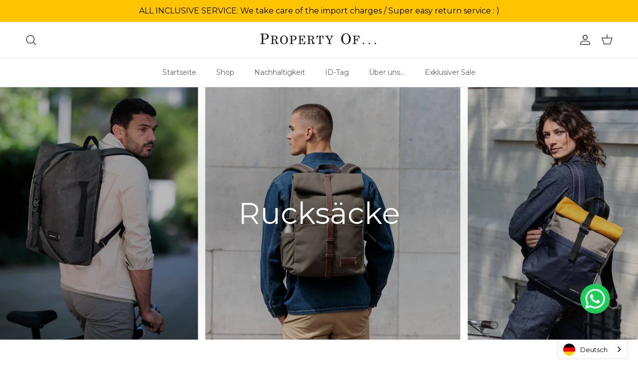

--- FILE ---
content_type: text/css
request_url: https://cdn.shopify.com/extensions/019bdedd-4e57-79a0-b131-b44f39813278/smart-product-filters-613/assets/globo.tree.symmetry.css
body_size: 1754
content:
.theme-store-id-568.gf-theme-version-8 body>#gf-tree .gf-filter-footer button,.theme-store-id-568.gf-theme-version-8 body>#gf-tree .gf-filter-footer button b{border-color:var(--logo-col)!important;color:rgb(var(--body-text-color));font-family:var(--heading-font-family);font-weight:var(--heading-font-weight)!important;line-height:1;padding:0;text-transform:none!important;transition:all .25s ease}.theme-store-id-568.gf-theme-version-8 body>#gf-tree .gf-filter-footer button:hover b{color:rgb(var(--body-bg-color))}.theme-store-id-568.gf-theme-version-8 body>#gf-tree .gf-filter-footer button:hover{background-color:var(--logo-col);color:rgb(var(--body-bg-color))}.theme-store-id-568.gf-theme-version-8 .gf-option-block ul li button,.theme-store-id-568.gf-theme-version-8.spf-has-filter .gf-clear,.theme-store-id-568.gf-theme-version-8.spf-has-filter .gf-clear-all,.theme-store-id-568.gf-theme-version-8.spf-has-filter .gf-form-input-inner select,.theme-store-id-568.gf-theme-version-8.spf-has-filter .gf-option-block ul li a,.theme-store-id-568.gf-theme-version-8.spf-has-filter .gf-option-block ul li a span.gf-count,.theme-store-id-568.gf-theme-version-8.spf-has-filter .gf-option-block ul li button span.gf-count,.theme-store-id-568.gf-theme-version-8.spf-has-filter .gf-refine-toggle,.theme-store-id-568.gf-theme-version-8.spf-has-filter .selected-item.gf-option-label a{color:rgb(var(--body-text-color))!important;font-size:var(--smaller-text-size-2)!important;font-weight:400!important;text-transform:none!important}.theme-store-id-568.gf-theme-version-8 .gf-option-block ul li button{margin-bottom:.1em}.theme-store-id-568.gf-theme-version-8.spf-has-filter.gf-left .gf-block-content,.theme-store-id-568.gf-theme-version-8.spf-has-filter.gf-offcanvas .gf-block-content{padding-left:0;padding-right:0}.theme-store-id-568.gf-theme-version-8.spf-has-filter .gf-block-title .h3,.theme-store-id-568.gf-theme-version-8.spf-has-filter .gf-block-title h3,.theme-store-id-568.gf-theme-version-8.spf-has-filter .gf-form-input-inner label{color:rgb(var(--body-text-color))!important;font-family:var(--base-font-family)!important;font-size:var(--base-text-size)!important;font-style:var(--base-font-style)!important;font-weight:600!important;text-transform:capitalize!important}.theme-store-id-568.gf-theme-version-8.spf-has-filter .gf-block-title .h3,.theme-store-id-568.gf-theme-version-8.spf-has-filter .gf-block-title h3{align-items:center;display:flex;justify-content:space-between}.theme-store-id-568.gf-theme-version-8.spf-has-filter .gf-option-block .gf-block-title .h3:after,.theme-store-id-568.gf-theme-version-8.spf-has-filter .gf-option-block .gf-block-title h3:after,.theme-store-id-568.gf-theme-version-8.spf-has-filter .gf-option-block.is-collapsed .gf-block-title .h3:after,.theme-store-id-568.gf-theme-version-8.spf-has-filter .gf-option-block.is-collapsed .gf-block-title h3:after{content:"\f107";float:right;font-size:1.6rem;font-weight:500;opacity:.8;transition:all .25s ease}.theme-store-id-568.gf-theme-version-8.spf-has-filter .gf-option-block:not(.is-collapsed) .gf-block-title .h3:after,.theme-store-id-568.gf-theme-version-8.spf-has-filter .gf-option-block:not(.is-collapsed) .gf-block-title h3:after{transform:rotate(180deg)}.theme-store-id-568.gf-theme-version-8.gf-left .gf-option-block .gf-block-title .h3 span,.theme-store-id-568.gf-theme-version-8.gf-left .gf-option-block .gf-block-title h3 span,.theme-store-id-568.gf-theme-version-8.gf-offcanvas .gf-option-block .gf-block-title .h3 span,.theme-store-id-568.gf-theme-version-8.gf-offcanvas .gf-option-block .gf-block-title h3 span{padding-right:10px}.theme-store-id-568.gf-theme-version-8 .gf-Checkbox,.theme-store-id-568.gf-theme-version-8 .gf-RadioButton{border:1px solid rgb(var(--body-text-color));border-radius:3px;flex:0 0 18px;height:18px;margin-right:10px;min-width:18px;width:18px}.theme-store-id-568.gf-theme-version-8 .gf-RadioButton{border-radius:50%!important}.theme-store-id-568.gf-theme-version-8 .checked .gf-RadioButton:before{background:rgb(var(--body-bg-color))!important;left:50%!important;top:50%!important;transform:translate(-50%,-50%)!important}.theme-store-id-568.gf-theme-version-8 .checked .gf-RadioButton{background:var(--logo-col);border-color:var(--logo-col)!important}.theme-store-id-568.gf-theme-version-8 .checked .gf-Checkbox{background-color:var(--logo-col);background-image:url("data:image/svg+xml;charset=utf8,%3Csvg xmlns='http://www.w3.org/2000/svg' viewBox='0 0 20 20' class='Polaris-Icon__Svg' focusable='false' aria-hidden='true'%3E%3Cpath fill='%23ffffff' d='M8.315 13.859l-3.182-3.417a.506.506 0 0 1 0-.684l.643-.683a.437.437 0 0 1 .642 0l2.22 2.393 4.942-5.327a.436.436 0 0 1 .643 0l.643.684a.504.504 0 0 1 0 .683l-5.91 6.35a.437.437 0 0 1-.642 0'%3E%3C/path%3E%3C/svg%3E");border-color:var(--logo-col)!important}.theme-store-id-568.gf-theme-version-8 #gf-tree .noUi-marker-horizontal.noUi-marker,.theme-store-id-568.gf-theme-version-8 .gf-block-title .gf-clear,.theme-store-id-568.gf-theme-version-8.spf-has-filter .utility-bar{display:none}.theme-store-id-568.gf-theme-version-8 .gf-block-scroll{max-height:300px}.theme-store-id-568.gf-theme-version-8 .gf-option-block{border:0}.theme-store-id-568.gf-theme-version-8 #gf-tree input[type=text]{background:var(--input-background-color);border:1px solid var(--input-border-color);border-radius:var(--btn-border-radius);font-family:var(--base-font-family);font-size:var(--input-text-size);font-style:var(--base-font-style);font-weight:var(--base-font-weight);line-height:calc(var(--input-text-size)*1.3);padding-inline-start:15px}.theme-store-id-568.spf-layout-theme #gf-tree .noUi-value-large{color:rgb(var(--body-text-color))!important;font-size:var(--input-text-size)}.theme-store-id-568.gf-theme-version-8 .gf-controls-search-input{background:var(--input-background-color);border:1px solid var(--input-border-color);border-radius:var(--btn-border-radius);font-family:var(--base-font-family);font-size:var(--input-text-size);font-style:var(--base-font-style);font-weight:var(--base-font-weight);line-height:calc(var(--input-text-size)*1.3)}.theme-store-id-568.gf-theme-version-8 #gf-tree input[type=text]:hover,.theme-store-id-568.gf-theme-version-8 .gf-controls-search-input:hover{border-color:var(--input-border-color-hover)}.theme-store-id-568.gf-theme-version-8 #gf-tree input[type=text]:focus,.theme-store-id-568.gf-theme-version-8 .gf-controls-search-input:focus{border-color:var(--input-border-color-active);box-shadow:none}.theme-store-id-568.gf-theme-version-8 #gf-tree .gf-range-inputs{margin-bottom:30px}.theme-store-id-568.gf-theme-version-8 #gf-tree .noUi-handle{background:rgb(var(--body-bg-color));border:2px solid var(--logo-col);top:-9px}.theme-store-id-568.gf-theme-version-8 #gf-tree .noUi-connect{background:var(--logo-col)}.theme-store-id-568.gf-theme-version-8 #gf-tree .noUi-base,.theme-store-id-568.gf-theme-version-8 #gf-tree .noUi-connects{height:4px}.theme-store-id-568.gf-theme-version-8 #gf-tree .noUi-value-large{color:var(--logo-col);font-size:16px}.theme-store-id-568.gf-theme-version-8 .gf-option-block-swatch-text a>span:not(.gf-option-value,.gf-label){height:22px;width:22px}.theme-store-id-568.gf-theme-version-8 .gf-option-block.gf-option-block-swatch-text ul li a{align-items:center;background:rgb(var(--body-bg-color));border:1px solid #bfbfbf;border-radius:0;color:var(--logo-col);display:flex;margin:0 0 12px;padding:8px 10px}.theme-store-id-568.gf-theme-version-8 .gf-option-block.gf-option-block-swatch-text ul li:last-child a{margin-bottom:0}.theme-store-id-568.gf-theme-version-8 .gf-option-block.gf-option-block-swatch-text ul li a.checked,.theme-store-id-568.gf-theme-version-8 .gf-option-block.gf-option-block-swatch-text ul li a:hover{border-color:rgb(var(--body-text-color))}.theme-store-id-568.gf-theme-version-8.spf-has-filter .sort-by{background:transparent}.theme-store-id-568.gf-theme-version-8.spf-has-filter .sort-by label{font-weight:600}.theme-store-id-568.gf-theme-version-8.spf-has-filter.spf-layout-theme #gf-products{display:grid!important;margin:0!important}.theme-store-id-568.gf-theme-version-8.spf-has-filter.spf-layout-app #gf-products{display:flex!important;margin:0!important}.theme-store-id-568.gf-theme-version-8.spf-has-filter .container>.utility-bar{visibility:hidden}.theme-store-id-568.gf-theme-version-8.spf-has-filter .gf-form-button-group button,.theme-store-id-568.gf-theme-version-8.spf-has-filter .gf-refine-toggle-mobile{border-radius:var(--btn-border-radius)!important}.theme-store-id-568.gf-theme-version-8 #gf-tree .globo-selected-items-wrapper .globo-selected-items{border-bottom:none}.theme-store-id-568.gf-theme-version-8 #gf-controls-container .globo-selected-items-wrapper .globo-selected-items .selected-item.gf-option-label>a.clear-refinements,.theme-store-id-568.gf-theme-version-8 #gf-tree .globo-selected-items-wrapper .gf-block-title .gf-refine-toggle,.theme-store-id-568.gf-theme-version-8.gf-top_one #gf-tree .globo-selected-items-wrapper .globo-selected-items .selected-item.gf-option-label>a.clear-refinements{color:rgb(var(--link-color))!important;font-size:var(--smaller-text-size-2)!important;line-height:1.4em}.theme-store-id-568.gf-theme-version-8 #gf-controls-container .globo-selected-items-wrapper .globo-selected-items .selected-item.gf-option-label>a.clear-refinements,.theme-store-id-568.gf-theme-version-8.gf-top_one #gf-tree .globo-selected-items-wrapper .globo-selected-items .selected-item.gf-option-label>a.clear-refinements{background-color:transparent;border:none}.theme-store-id-568.gf-theme-version-8 #gf-tree>.gf-filter-header,.theme-store-id-568.gf-theme-version-8 body>#gf-tree .gf-option-block,.theme-store-id-568.gf-theme-version-8 body>#gf-tree .globo-selected-items-wrapper>.globo-selected-items{border:none}.theme-store-id-568.gf-theme-version-8 #gf-tree>.gf-filter-header>div.gf-filter-heading{color:rgb(var(--body-text-color));font-family:var(--heading-font-family);font-size:calc(var(--font-scale)*3 + var(--base-text-size))!important;font-style:var(--heading-font-style);font-weight:var(--heading-font-weight);text-transform:var(--heading-text-transform)}.theme-store-id-568.gf-theme-version-8 #gf-tree .globo-selected-items-wrapper .selected-item.gf-option-label{display:inline-flex;margin-bottom:0;width:100%}.theme-store-id-568.gf-theme-version-8 #gf-controls-container .globo-selected-items-wrapper .globo-selected-items .selected-item.gf-option-label>a:not(.clear-refinements),.theme-store-id-568.gf-theme-version-8 #gf-tree .globo-selected-items-wrapper .gf-block-content.globo-selected-items .selected-item a,.theme-store-id-568.gf-theme-version-8.gf-top_one #gf-tree .globo-selected-items-wrapper .globo-selected-items .selected-item a{background:#0000000d;border-radius:3px;font-size:var(--smaller-text-size-2)!important;margin-bottom:8px;margin-inline-end:8px;padding:0}.theme-store-id-568.gf-theme-version-8 #gf-controls-container .globo-selected-items-wrapper .globo-selected-items .selected-item.gf-option-label>a>span.selected-item,.theme-store-id-568.gf-theme-version-8 #gf-tree .globo-selected-items-wrapper .gf-block-content.globo-selected-items .selected-item a>span.selected-item,.theme-store-id-568.gf-theme-version-8.gf-top_one #gf-tree>div.globo-selected-items-wrapper>ul>li>a>span.selected-item>strong{padding:3px 0 3px 10px}.theme-store-id-568.gf-theme-version-8 #gf-controls-container .globo-selected-items-wrapper .globo-selected-items .selected-item.gf-option-label>a>span.selected-item>span.hidden-xs,.theme-store-id-568.gf-theme-version-8 #gf-tree .globo-selected-items-wrapper .gf-block-content.globo-selected-items .selected-item a>.selected-item>span:not(.gf-label),.theme-store-id-568.gf-theme-version-8.gf-top_one #gf-tree>div.globo-selected-items-wrapper>ul>li>a>span.selected-item>span{display:none}.theme-store-id-568.gf-theme-version-8 #gf-controls-container .globo-selected-items-wrapper .globo-selected-items .selected-item.gf-option-label>a>span.gf-clear,.theme-store-id-568.gf-theme-version-8 #gf-tree .globo-selected-items-wrapper .gf-block-content.globo-selected-items .selected-item a>span.gf-clear,.theme-store-id-568.gf-theme-version-8.gf-top_one #gf-tree .globo-selected-items-wrapper .globo-selected-items .selected-item a>span.gf-clear{align-items:center;display:flex;flex:0 0 26px;height:100%;justify-content:center;margin-right:0;padding:6px;width:26px}.theme-store-id-568.gf-theme-version-8 #gf-controls-container .globo-selected-items-wrapper .globo-selected-items .selected-item.gf-option-label>a>span.gf-clear svg path,.theme-store-id-568.gf-theme-version-8 #gf-tree .globo-selected-items-wrapper .selected-item a>span.gf-clear svg path,.theme-store-id-568.gf-theme-version-8.gf-top_one #gf-tree .globo-selected-items-wrapper .globo-selected-items .selected-item a>span.gf-clear svg path{fill:rgb(var(--body-text-color))!important}.theme-store-id-568.gf-theme-version-8 #gf-controls-container .globo-selected-items-wrapper .globo-selected-items span.selected-item strong,.theme-store-id-568.gf-theme-version-8 #gf-tree .globo-selected-items-wrapper .gf-block-content.globo-selected-items .selected-item.gf-option-label>a>.selected-item>strong,.theme-store-id-568.gf-theme-version-8.gf-top_one #gf-tree>div.globo-selected-items-wrapper>ul>li>a>span.selected-item>strong{font-weight:var(--base-font-weight)!important;margin-right:5px}.theme-store-id-568.gf-theme-version-8 #gf-controls-container .globo-selected-items-wrapper .globo-selected-items .selected-item.gf-option-label>a:hover>span.gf-clear,.theme-store-id-568.gf-theme-version-8 #gf-tree .globo-selected-items-wrapper .selected-item a:hover>span.gf-clear{background:#0000000d;border-radius:0 3px 3px 0}.theme-store-id-568.gf-theme-version-8 .gf-option-block-box-rectangle.gf-option-block ul li.gf-box-rectangle button{border:1px solid var(--logo-col)!important;transition:all .25s ease}.theme-store-id-568.gf-theme-version-8.spf-has-filter .gf-option-block-box-rectangle.gf-option-block ul li.gf-box-rectangle button.checked,.theme-store-id-568.gf-theme-version-8.spf-has-filter .gf-option-block-box-rectangle.gf-option-block ul li.gf-box-rectangle button:hover{background:var(--logo-col)!important}.theme-store-id-568.gf-theme-version-8.spf-has-filter .gf-option-block-box-rectangle.gf-option-block ul li.gf-box-rectangle a.checked span,.theme-store-id-568.gf-theme-version-8.spf-has-filter .gf-option-block-box-rectangle.gf-option-block ul li.gf-box-rectangle a:hover span,.theme-store-id-568.gf-theme-version-8.spf-has-filter .gf-option-block-box-rectangle.gf-option-block ul li.gf-box-rectangle button.checked span,.theme-store-id-568.gf-theme-version-8.spf-has-filter .gf-option-block-box-rectangle.gf-option-block ul li.gf-box-rectangle button:hover span{color:rgb(var(--body-bg-color))!important}.theme-store-id-568.gf-theme-version-8.spf-has-filter button.gf-controls-clear-button{padding:7px!important}.theme-store-id-568.gf-theme-version-8.spf-has-filter button.gf-controls-clear-button svg{height:50%;width:50%}.theme-store-id-568.gf-theme-version-8.spf-has-filter input.gf-controls-search-input::placeholder,.theme-store-id-568.gf-theme-version-8.spf-has-filter span.gf-summary,.theme-store-id-568.gf-theme-version-8.spf-has-filter span.gf-summary b{color:rgb(var(--body-text-color))!important;font-family:var(--base-font-family)!important;font-size:var(--base-text-size)!important;font-weight:var(--base-font-weight)!important}.theme-store-id-568.gf-theme-version-8.spf-has-filter #gf-controls-container .gf-refine-toggle-mobile span,.theme-store-id-568.gf-theme-version-8.spf-has-filter #gf-tree .gf-refine-toggle-mobile span,.theme-store-id-568.gf-theme-version-8.spf-has-filter #setLimit,.theme-store-id-568.gf-theme-version-8.spf-has-filter .sort-by label{color:rgb(var(--body-text-color))!important;font-family:var(--base-font-family)!important;font-size:var(--base-text-size)!important;font-weight:600!important}.theme-store-id-568.gf-theme-version-8.spf-has-filter span.gf-close-canvas{flex:0 0 33px;height:33px;width:33px}.theme-store-id-568.gf-theme-version-8.spf-has-filter body>#gf-tree .gf-filter-header{padding:8px 12px 8px 15px}.spf-filter-loading .filter-container--side .filters .filters__inner{visibility:hidden}.theme-store-id-568.gf-theme-version-8.spf-has-filter .globo-dropdown-custom__options{background:rgb(var(--body-bg-color));box-shadow:0 6px 12px 1px #0000001f;min-width:209px!important;transition:opacity .25s ease,box-shadow .25s ease,visibility .25s}.theme-store-id-568.gf-theme-version-8.spf-has-filter .globo-dropdown-custom__options span{padding:6px 30px}.theme-store-id-568.gf-theme-version-8.spf-has-filter #gf-controls-container .sort-by.limit-by:before,.theme-store-id-568.gf-theme-version-8.spf-has-filter #gf-controls-container .sort-by:before,.theme-store-id-568.gf-theme-version-8.spf-has-filter #gf-tree .sort-by:before{align-items:center;display:flex;justify-content:center;margin:0;top:50%;transform:translateY(-50%);transition:transform .25s ease}.theme-store-id-568.gf-theme-version-8 .sort-by.active:before,.theme-store-id-568.gf-theme-version-8 .sort-by.limit-by:has(select:focus):before{transform:translateY(-50%) rotate(180deg)!important}.theme-store-id-568.gf-theme-version-8 #gf-tree .sort-by.active{background:rgb(var(--body-bg-color))}.theme-store-id-568.gf-theme-version-8 body>#gf-tree .gf-filter-footer{border-top:none!important}@media only screen and (max-width:767px){.theme-store-id-568.gf-theme-version-8.spf-has-filter .collection-listing{padding:0}.theme-store-id-568.gf-theme-version-8.spf-has-filter #gf-tree{padding:5px 0 0 5px!important}.theme-store-id-568.gf-theme-version-8 #gf-tree .globo-selected-items-wrapper .gf-block-title .h3{display:none}.theme-store-id-568.gf-theme-version-8.spf-has-filter .gf-refine-toggle-mobile,.theme-store-id-568.gf-theme-version-8.spf-has-filter .sort-by{border:1px solid var(--input-border-color)!important}}@media only screen and (min-width:768px){.theme-store-id-568.gf-theme-version-8.gf-left #gf-tree{width:300px}.theme-store-id-568.gf-theme-version-8.gf-left #gf-tree:not(.spf-hidden)+#gf-grid{padding-left:50px;width:calc(100% - 300px)}.theme-store-id-568.gf-theme-version-8.gf-top_one .gf-filter-contents.gf-grid--4-col{margin:0}.theme-store-id-568.gf-theme-version-8.spf-has-filter .filter-container.filter-container--side .filters{display:none}.theme-store-id-568.gf-theme-version-8.gf-offcanvas .gf-refine-toggle-mobile,.theme-store-id-568.gf-theme-version-8.gf-top_one .gf-filter-contents.gf-grid--4-col .gf-refine-toggle-mobile{border:none!important}.theme-store-id-568.gf-theme-version-8.gf-offcanvas .gf-refine-toggle-mobile span,.theme-store-id-568.gf-theme-version-8.gf-top_one .gf-filter-contents.gf-grid--4-col .gf-refine-toggle-mobile span{padding-left:0}.theme-store-id-568.gf-theme-version-8.gf-offcanvas:not(.gf-top_one) #gf-tree .globo-selected-items-wrapper .gf-block-title .h3{display:none}.theme-store-id-568.gf-theme-version-8.gf-top_one .gf-filter-contents:not(.gf-grid--4-col) .gf-option-block .gf-block-title .h3,.theme-store-id-568.gf-theme-version-8.gf-top_one .gf-filter-contents:not(.gf-grid--4-col) .gf-option-block .gf-block-title h3{border:1px solid var(--input-border-color);padding:5px 20px}.theme-store-id-568.gf-theme-version-8.gf-top_one #gf-tree .sort-by{border:none}.theme-store-id-568.gf-theme-version-8.gf-top_one #gf-tree .sort-by label{text-transform:none}.theme-store-id-568.gf-theme-version-8.gf-top_one #gf-tree .sort-by label span{margin-left:5px}.theme-store-id-568.gf-theme-version-8.gf-top_one .gf-grid--4-col .gf-filter-contents-inner{border:1px solid var(--input-border-color);border-radius:var(--btn-border-radius)}.theme-store-id-568.gf-theme-version-8.gf-top_one #gf-tree{border-bottom:1px solid var(--input-border-color)}.theme-store-id-568.gf-theme-version-8.gf-top_one.offcanvas-open #gf-tree{border-bottom:1px solid transparent}}